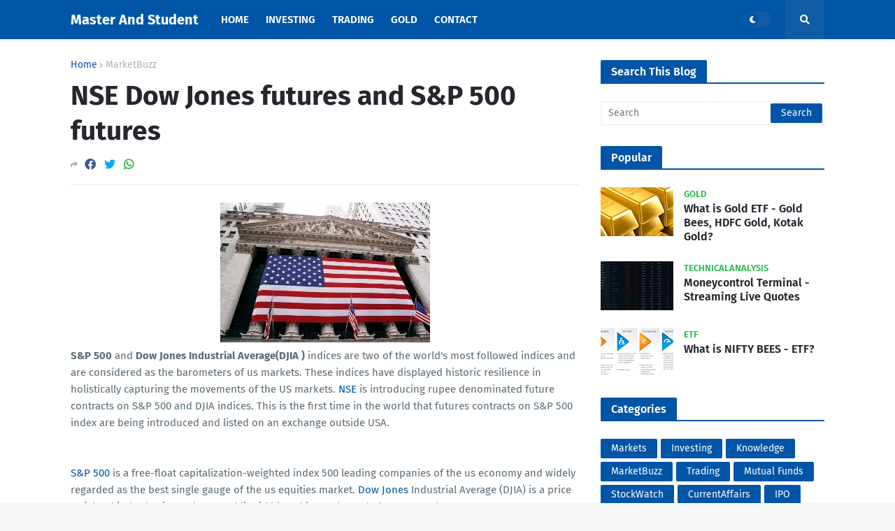

--- FILE ---
content_type: text/html; charset=utf-8
request_url: https://www.google.com/recaptcha/api2/aframe
body_size: 268
content:
<!DOCTYPE HTML><html><head><meta http-equiv="content-type" content="text/html; charset=UTF-8"></head><body><script nonce="hKAo2dkxNRVWyuSQ8NWo3w">/** Anti-fraud and anti-abuse applications only. See google.com/recaptcha */ try{var clients={'sodar':'https://pagead2.googlesyndication.com/pagead/sodar?'};window.addEventListener("message",function(a){try{if(a.source===window.parent){var b=JSON.parse(a.data);var c=clients[b['id']];if(c){var d=document.createElement('img');d.src=c+b['params']+'&rc='+(localStorage.getItem("rc::a")?sessionStorage.getItem("rc::b"):"");window.document.body.appendChild(d);sessionStorage.setItem("rc::e",parseInt(sessionStorage.getItem("rc::e")||0)+1);localStorage.setItem("rc::h",'1770038896678');}}}catch(b){}});window.parent.postMessage("_grecaptcha_ready", "*");}catch(b){}</script></body></html>